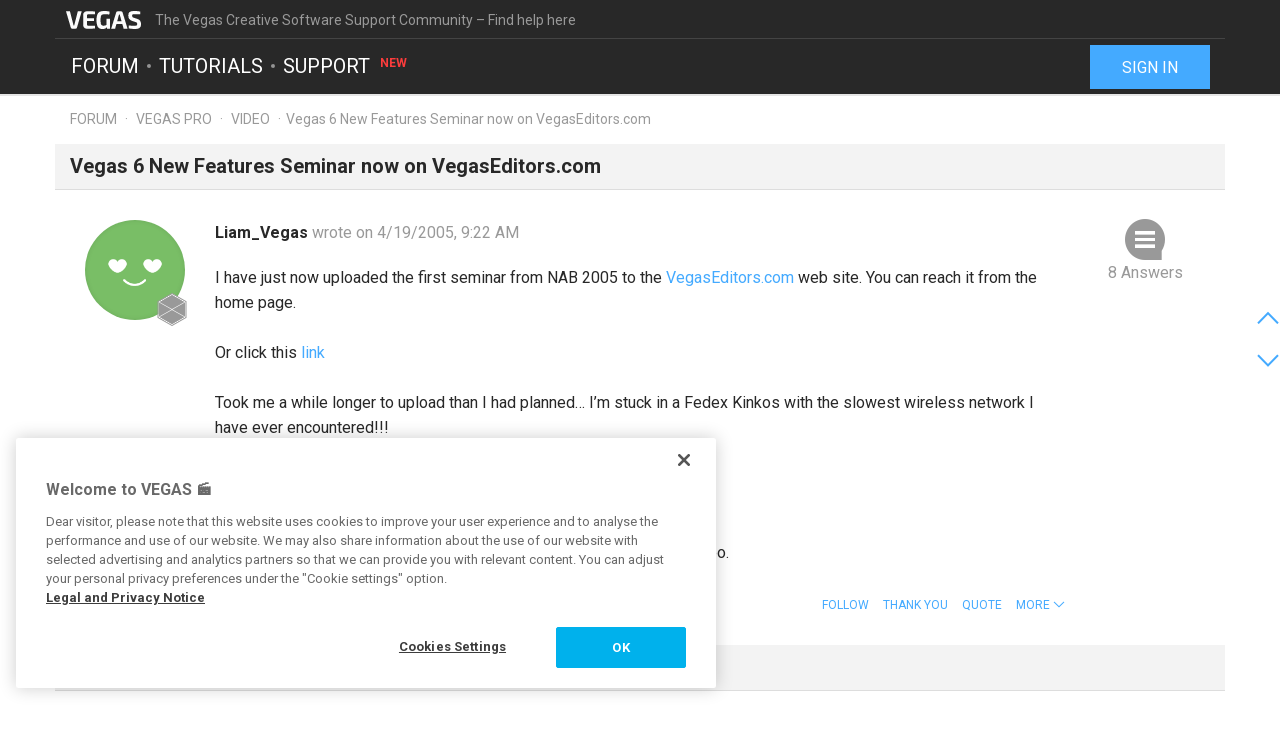

--- FILE ---
content_type: text/html; charset=UTF-8
request_url: https://www.vegascreativesoftware.info/us/forum/vegas-6-new-features-seminar-now-on-vegaseditors-com--40628/
body_size: 8427
content:
<!DOCTYPE html>
<html lang="en-US">
<head>
    <meta http-equiv="content-type" content="text/html; charset=utf-8"/>
    <meta http-equiv="X-UA-Compatible" content="IE=edge">
    <meta name="viewport" content="width=device-width, initial-scale=1, maximum-scale=1">
    <title>Vegas 6 New Features Seminar now on VegasEditors.com</title>

    
<meta name="description"
      content="I have just now uploaded the first seminar from NAB 2005 to the VegasEditors.com web site.  You can reach it from the home page. 

Or click this link
..."/>
<meta name="robots"
      content="index, follow"/>

<link rel="canonical" href="https://www.vegascreativesoftware.info/us/forum/vegas-6-new-features-seminar-now-on-vegaseditors-com--40628/"/>


                
<meta property="og:title" content="Vegas 6 New Features Seminar now on VegasEditors.com"/>
<meta property="og:description"
      content="I have just now uploaded the first seminar from NAB 2005 to the VegasEditors.com web site.  You can reach it from the home page. 

Or click this link
..."/>
<meta property="og:image" content="https://www.vegascreativesoftware.info/res/images/vegas-facebook.png"/>
<meta property="og:url" content="https://www.vegascreativesoftware.info/us/forum/vegas-6-new-features-seminar-now-on-vegaseditors-com--40628/"/>
<meta property="og:site_name" content="The Vegas Creative Software Support Community – Find help here"/>
<meta property="og:type" content="website"/>
<meta property="og:locale" content="en_US"/>

<meta name="twitter:card" content="summary_large_image"/>
<meta name="twitter:site" content="@MAGIX_INT"/>
<meta name="twitter:title" content="Vegas 6 New Features Seminar now on VegasEditors.com"/>
<meta name="twitter:description"
      content="I have just now uploaded the first seminar from NAB 2005 to the VegasEditors.com web site.  You can reach it from the home page. 

Or click this link
..."/>
<meta name="twitter:image" content="https://www.vegascreativesoftware.info/res/images/vegas-twitter.png"/>

    <script src="/js/min/jquery-2.2.4.min.js"></script>

    <link rel="icon" type="image/svg+xml" href="/vegas_favicon.svg?1750927958">
    <link href='https://fonts.googleapis.com/css?family=Roboto:400,400italic,700,700italic' rel='stylesheet'
          type='text/css'>
    <link href="https://fonts.googleapis.com/css?family=Roboto+Mono" rel="stylesheet">

            <link href="/css/min/bootstrap.min.css" rel="stylesheet" type="text/css"/>
                    <link href="/css/min/vegas.styles.min.css?1750927958" rel="stylesheet"
                  type="text/css"/>
                    <!-- Google Tag Manager -->
    <script>(function (w, d, s, l, i) {
            w[l] = w[l] || [];
            w[l].push({
                'gtm.start':
                    new Date().getTime(), event: 'gtm.js'
            });
            var f = d.getElementsByTagName(s)[0],
                j = d.createElement(s), dl = l != 'dataLayer' ? '&l=' + l : '';
            j.async = true;
            j.src =
                'https://www.googletagmanager.com/gtm.js?id=' + i + dl;
            f.parentNode.insertBefore(j, f);
        })(window, document, 'script', 'dataLayer', 'GTM-WT5TRQ');</script>
    <!-- End Google Tag Manager -->

        <!-- PIWIK start -->
            <script type="text/javascript"> (function(window, document, dataLayerName, id) { window[dataLayerName]=window[dataLayerName]||[],window[dataLayerName].push({start:(new Date).getTime(),event:"stg.start"});var scripts=document.getElementsByTagName('script')[0],tags=document.createElement('script'); function stgCreateCookie(a,b,c){var d="";if(c){var e=new Date;e.setTime(e.getTime()+24*c*60*60*1e3),d="; expires="+e.toUTCString();f="; SameSite=Strict"}document.cookie=a+"="+b+d+f+"; path=/"} var isStgDebug=(window.location.href.match("stg_debug")||document.cookie.match("stg_debug"))&&!window.location.href.match("stg_disable_debug");stgCreateCookie("stg_debug",isStgDebug?1:"",isStgDebug?14:-1); var qP=[];dataLayerName!=="dataLayer"&&qP.push("data_layer_name="+dataLayerName),isStgDebug&&qP.push("stg_debug");var qPString=qP.length>0?("?"+qP.join("&")):""; tags.async=!0,tags.src="https://magix.containers.piwik.pro/"+id+".js"+qPString,scripts.parentNode.insertBefore(tags,scripts); !function(a,n,i){a[n]=a[n]||{};for(var c=0;c<i.length;c++)!function(i){a[n][i]=a[n][i]||{},a[n][i].api=a[n][i].api||function(){var a=[].slice.call(arguments,0);"string"==typeof a[0]&&window[dataLayerName].push({event:n+"."+i+":"+a[0],parameters:[].slice.call(arguments,1)})}}(i[c])}(window,"ppms",["tm","cm"]); })(window, document, 'dataLayer', '5aee094a-f570-4e90-835b-99deab10caf2'); </script>
        <!-- PIWIK end  -->
        <!-- OneTrust Cookies Consent Notice start -->
    <script src="https://cdn.cookielaw.org/scripttemplates/otSDKStub.js" data-document-language="true"
            type="text/javascript" charset="UTF-8" data-domain-script="b6dda4cd-9681-4554-a50d-3ce1378190b7" async></script>
    <script type="text/javascript"> function OptanonWrapper() {
        } </script>
    <!-- OneTrust Cookies Consent Notice end -->
    </head>
<body data-module="forum"
      data-locale="en" data-uurl=""      data-jsloc="{&quot;wysiwygConfirmCancel&quot;:&quot;There are changes that haven&#039;t been saved.\nAre you sure you want to continue?\n&quot;,&quot;MentionUserUrl&quot;:&quot;https:\/\/www.vegascreativesoftware.info\/us\/users-search&quot;,&quot;UploadDialog&quot;:{&quot;ToolbarLabel&quot;:&quot;Add files&quot;,&quot;DlgTitle&quot;:&quot;Add files&quot;,&quot;DlgErrorBase&quot;:&quot;Error: &quot;,&quot;DlgErrorEmpty&quot;:&quot;No media has been selected.&quot;,&quot;DlgErrorFormat&quot;:&quot;The selected format is not supported.&quot;,&quot;DlgChooseFile&quot;:&quot;Select file&quot;,&quot;DlgImage&quot;:&quot;Image files&quot;,&quot;DlgImageFormats&quot;:&quot;*.jpeg, *.jpg, *.png, *.bmp&quot;,&quot;DlgAudio&quot;:&quot;Audio files&quot;,&quot;DlgAudioFormats&quot;:&quot;*.mp3&quot;,&quot;DlgVideo&quot;:&quot;Video files&quot;,&quot;DlgVideoFormats&quot;:&quot;*.mp4, *.mov, *.wmv, *.avi, *.mpg, *.flv, *.mts&quot;,&quot;DlgBtnUpload&quot;:&quot;Confirm&quot;,&quot;DlgBtnUploadTitle&quot;:&quot;Upload&quot;}}">

    <!-- Google Tag Manager (noscript) -->
    <noscript>
        <iframe src="https://www.googletagmanager.com/ns.html?id=GTM-WT5TRQ"
                height="0" width="0" style="display:none;visibility:hidden"></iframe>
    </noscript>
    <!-- End Google Tag Manager (noscript) -->



        <div class="loader">
        <div class="preloader loading">
            <span class="slice"></span>
            <span class="slice"></span>
            <span class="slice"></span>
            <span class="slice"></span>
            <span class="slice"></span>
            <span class="slice"></span>
        </div>
    </div>


    <div class="modal fade" id="media_overlay">
    <header>
        <span class="icon"></span>
        <span class="name"></span>
        <a href class="icon-cross"></a>
    </header>
    <figure>
        <div class="slide-arrow hidden">
            <a href class="icon-arrow-left"></a>
            <a href class="icon-arrow-right"></a>
        </div>
    </figure>
    <footer></footer>
</div>

    <div class="mxi-main-container">
                <div id="siteHeader">
    <div class="container">
        <div class="info">
            <div class="logo">
                <a href="/us/" class="mxi-flex1" title="VEGAS Community">
                    <img itemscope itemtype="http://schema.org/Brand" itemprop="logo"
                         src="/res/images/vegas-logo.svg"
                         alt="VEGAS Creative Software Community">
                </a>
            </div>
            <div class="hidden-xs hidden-sm">The Vegas Creative Software Support Community – Find help here</div>


                            <a href="#" class="navbar-toggle collapsed icon-menu mxi-icon-fix hidden-lg"
                   data-toggle="collapse" data-target="#main_nav" aria-expanded="false" aria-controls="navbar"></a>
                    </div>

        <div class="main">

                            <nav class="navbar mxi-flex1">
                    <div class="navbar-collapse collapse" id="main_nav">
                        <ul class="nav navbar-nav">

                                                            <li>
                                                                        <a class="mxi-bigLink mxi-uppercase"
                                       href="/us/news-forum/">Forum</a>
                                </li>
                            

                                                            <li>
                                    <a class="mxi-bigLink mxi-uppercase"
                                       href="/us/tutorials/">Tutorials</a>
                                </li>
                            
                                                                                        <li>
                                    <a class="mxi-bigLink mxi-uppercase"
                                       href="/us/support/">
                                        Support
                                        <sup>New</sup>                                    </a>
                                </li>
                            
                                                            <li class="visible-xs-block visible-sm-block">
                                    <a href="/us/sign-in-register/"
                                       class="mxi-bigLink">Sign in / register</a>
                                </li>
                                                        <li class="visible-xs-block visible-sm-block">
                                <a href="/us/search/" class="mxi-bigLink colorFifth">Search
                                    ...</a>
                            </li>
                            <li class="hidden">
                                <a href="" class="mxi-bigLink colorFifth">Help</a>
                            </li>
                        </ul>
                    </div>
                </nav>

                                    <div class="hidden-xs hidden-sm box-right">
                                                    <a href="/us/sign-in-register/">
                                <button class="siteHeader-signInButton mxi-cta-primary-button">Sign in</button>
                            </a>
                                            </div>
                                    </div>
    </div>
</div>

        <main id="forum-template" class="siteBody">
                <div class="">
        <nav class="breadcrumb container">
    <ul>
                
                        
            <li >
                    <a href="/us/forum/">Forum</a>
                            </li>
        
                        
            <li >
                    <a href="/us/vegas-pro-forum/">Vegas Pro</a>
                            </li>
        
                        
            <li >
                    <a href="/us/vegas-pro-forum/video/">Video</a>
                            </li>
        
                        
            <li class="active">Vegas 6 New Features Seminar now on VegasEditors.com            </li>
            </ul>
</nav>
    </div>

            <article class="forum mxi-post-container" data-id="40628">
        <header class="container">
            <h1>
                                        <span class="title-content">Vegas 6 New Features Seminar now on VegasEditors.com</span>
                
    <span class="post-status-icons pull-right ">
        <span class="unpin-post icon-pin"></span>
        <span class="open-post icon-lock"></span>
        <span class="show-post icon-hide"></span>
    </span>
            </h1>
        </header>

                

<section
        class="mxi-post container">
    <div class="mxi-flex mxi-flex1">
                <aside class="mxi-post-avatar">
                            

    <a href="/us/users/profile/Liam_Vegas/"
       style="background-image:url(/res/images/avatars/36.png)"
       title="Liam_Vegas"
       class="avatar"        data-user-id="28595"
        data-user-nickname="Liam_Vegas"
    data-user-avatar="/res/images/avatars/36.png">
            
                                        <div class="icon-level-6"></div>
    
    </a>
                    </aside>

                <div class="mxi-flex1 mxi-flex-col">
                            <div>
                    <a href="/us/users/profile/Liam_Vegas/" class="owner-nickname">
            Liam_Vegas
        </a>
                    <span class="created-info">
                    wrote on 4/19/2005, 9:22 AM
                </span>
                </div>
                <div class="mxi-post-content mxi-flex1">
                                        
                                        <div class="mxi-post-message">
                            I have just now uploaded the first seminar from NAB 2005 to the <a href="/us/proxy/679ee9ea1c440ca7146f/?link=http%3A//www.VegasEditors.com" target="_blank" rel="nofollow noreferrer">VegasEditors.com</a> web site.  You can reach it from the home page. <br>
<br>
Or click this <a href="/us/proxy/57df0f08068677b3efe7/?link=http%3A//www.vegaseditors.com/index.php%3Foption%3Dcom_content%26task%3Dview%26id%3D29%26Itemid%3D42" target="_blank" rel="nofollow noreferrer">link</a><br>
<br>
Took me a while longer to upload than I had planned… I’m stuck in a Fedex Kinkos with the slowest wireless network I have ever encountered!!!<br>
<br>
Enjoy!<br>
<br>
-Liam<br>
p.s. credits for all those who made this possible are included in the video.<br>
                        </div>
                    
                    
                            </div>
            
                                        <footer>
                                        <div class="mxi-post-modified">
                                            </div>

                    <div class="mxi-flex">
                        <div class="mxi-flex1">
                                                                                </div>
                        <div>
                                                                                                                                                                                            <a href="/us/sign-in-register/?login_required=true" class="mxi-follow" role="button"
                                       data-id="40628">
                                        Follow
                                    </a>
                                

                                                                                                                                                                                                                                    <a href="/us/sign-in-register/?login_required=true"
                                           class="mxi-thanks-post"
                                           data-id="40628">
                                            <span>Thank You</span>
                                            <span></span>
                                        </a>
                                                                    
                
                                                                                                                                                                <a class="mxi-quote-post"
                                       href="/us/sign-in-register/?login_required=true" role="button" data-id="40628">
                                        Quote
                                    </a>
                                

                                <div class="dropdown">
                    <a href="" class="dropdown-toggle" type="button" data-toggle="dropdown" aria-haspopup="true"
                       aria-expanded="true" role="button">
                        <span>More</span>
                        <span class="icon-arrow-down"></span>
                    </a>

                            
    





    <select class="hidden-md hidden-lg">
                    <option
                    class="hidden"
                    value="">
                
            </option>
                    <option
                    class=""
                    value="directlink">
                Direct link
            </option>
                    <option
                    class=""
                    value="report">
                Report
            </option>
                    <option
                    class="hidden"
                    value="toSolution">
                Go to solution
            </option>
                    <option
                    class="mxi-hidden"
                    value="quotePost">
                Quote
            </option>
                    </select>


                    <ul class="mxi-dropdown dropdown-menu dropdown-menu-right hidden-xs">
                        <li>
                            <a href="/us/forum/vegas-6-new-features-seminar-now-on-vegaseditors-com--40628/" class="directLink">
                                <span class="icon-link pull-right"></span>
                                <span>Direct link</span>
                            </a>
                        </li>
                        <li>
                                                            <a href="/us/sign-in-register/?login_required=true" class="report">
                                    <span class="icon-report pull-right"></span>
                                    <span>Report</span>
                                </a>
                                                    </li>
                    </ul>
                </div>
                                    </div>
                    </div>

                    
                                    </footer>
                    </div>
    </div>

        <aside class="mxi-post-sidebar">
                                                        <a href="#ca209834" class="mxi-sidebar-item icon-comment go-to-last-comment"
               data-commentid="209834" title="Go to last comment">
                8 Answers
            </a>
        

    <a id="mxi-post-toSolution"
       class="mxi-sidebar-item icon-right-comment hidden"
       href="#ca">
        Go to solution
    </a>

                        
    






        

                </aside>
</section>

        <div class="mxi-no-comments container hidden">
            <a href="/us/forum/vegas-6-new-features-seminar-now-on-vegaseditors-com--40628/?page=1"
               title="Back to post">
                Back to post
            </a>
        </div>
    </article>

    <article id="mxi-comments-panel" class="container mxi-post-container" data-id="40628"
         data-uri="/us/forum/comments/40628/">
    <header>
        <h1>Comments</h1>
    </header>

            

    

<section id="ca209266"
        class="mxi-post comment first">
    <div class="mxi-flex mxi-flex1">
                <aside class="mxi-post-avatar">
                            

    <a href="/us/users/profile/Grazie/"
       style="background-image:url(https://www.vegascreativesoftware.info/download/file/mediacenter/l2adhc58saef/0NRIDoRL4RiIXNn4Wl0Doo3WNWRRn3nG/dyn/?width=200&amp;height=200)"
       title="Grazie"
       class="avatar"        data-user-id="72265"
        data-user-nickname="Grazie"
    data-user-avatar="https://www.vegascreativesoftware.info/download/file/mediacenter/l2adhc58saef/0NRIDoRL4RiIXNn4Wl0Doo3WNWRRn3nG/dyn/?width=200&amp;height=200">
            
                                        <div class="icon-level-6"></div>
    
    </a>
                    </aside>

                <div class="mxi-flex1 mxi-flex-col">
                            <div>
                    <a href="/us/users/profile/Grazie/" class="owner-nickname">
            Grazie
        </a>
                    <span class="created-info">
                    wrote on 4/19/2005, 9:50 AM
                </span>
                </div>
                <div class="mxi-post-content mxi-flex1">
                                            <div class="mxi-post-message">
                            Watching NOW! - Grazie
                        </div>
                                    </div>
            
                                        <footer>
                                        <div class="mxi-post-modified">
                                            </div>

                    <div class="mxi-flex">
                        <div class="mxi-flex1">
                                                                                        <a href="#mxi-signature-209266" class="collapsed mxi-signature"
                                   data-toggle="collapse">
                                    Signature
                                </a>
                                                    </div>
                        <div>
                                                                                                                                                                                                                                        <a href="/us/sign-in-register/?login_required=true"
                                           class="mxi-thanks-comment"
                                           data-id="209266">
                                            <span>Thank You</span>
                                            <span></span>
                                        </a>
                                                                    

                                                                                                                                                            <a class="mxi-quote-post mxi-hidden-tn"
                                       href="/us/sign-in-register/?login_required=true" role="button" data-id="209266">
                                        Quote
                                    </a>
                                

                        <div class="dropdown">
                <a href="" class="dropdown-toggle" type="button" data-toggle="dropdown" aria-haspopup="true"
                   aria-expanded="true" role="button">
                    <span>More</span>
                    <span class="icon-arrow-down"></span>
                </a>
                <select class="hidden-md hidden-lg" data-cid="209266">
                    <option class="hidden" value="0"></option>
                    <option class="not-in-hidden-comment" value="directLink">
                        Direct link
                    </option>

                    <option class="not-in-hidden-comment report-comment" value="report">
                        Report
                    </option>

                                                                                                
                                                            </select>
                <ul class="mxi-dropdown dropdown-menu dropdown-menu-right">
                    <li>
                        <a class="directLink" href="#ca209266">
                            <span class="icon-link pull-right"></span>Direct link
                        </a>
                    </li>
                    <li>
                                                    <a href="/us/sign-in-register/?login_required=true" class="report">
                                <span class="icon-report pull-right"></span>
                                <span>Report</span>
                            </a>
                                            </li>
                </ul>
            </div>
                                </div>
                    </div>

                                            <div id="mxi-signature-209266" class="mxi-signature collapse">
                            <p>Grazie</p>
<p>PC 10 64-bit 64gb * Intel Core i9 10900X s2066 * EVGA RTX 3080 XC3 Ultra 10GB - Studio Driver 551.23 * 4x16G CorsVengLPX DDR4 2666C16 * Asus TUF X299 MK 2</p>
<p><br>Cameras: Canon XF300 + PowerShot SX60HS Bridge</p>
                        </div>
                    
                                    </footer>
                    </div>
    </div>

        <aside class="mxi-post-sidebar">
                                                
                        </aside>
</section>
            

    

<section id="ca209270"
        class="mxi-post comment">
    <div class="mxi-flex mxi-flex1">
                <aside class="mxi-post-avatar">
                            

    <a href="/us/users/profile/p%2540mast3rs/"
       style="background-image:url(/res/images/avatars/1.png)"
       title="p@mast3rs"
       class="avatar"        data-user-id="20958"
        data-user-nickname="p@mast3rs"
    data-user-avatar="/res/images/avatars/1.png">
            
                                        <div class="icon-level-6"></div>
    
    </a>
                    </aside>

                <div class="mxi-flex1 mxi-flex-col">
                            <div>
                    <a href="/us/users/profile/p%2540mast3rs/" class="owner-nickname">
            p@mast3rs
        </a>
                    <span class="created-info">
                    wrote on 4/19/2005, 10:09 AM
                </span>
                </div>
                <div class="mxi-post-content mxi-flex1">
                                            <div class="mxi-post-message">
                            Good job guys. I thoroughly enjoyed it. :)
                        </div>
                                    </div>
            
                                        <footer>
                                        <div class="mxi-post-modified">
                                            </div>

                    <div class="mxi-flex">
                        <div class="mxi-flex1">
                                                                                </div>
                        <div>
                                                                                                                                                                                                                                        <a href="/us/sign-in-register/?login_required=true"
                                           class="mxi-thanks-comment"
                                           data-id="209270">
                                            <span>Thank You</span>
                                            <span></span>
                                        </a>
                                                                    

                                                                                                                                                            <a class="mxi-quote-post"
                                       href="/us/sign-in-register/?login_required=true" role="button" data-id="209270">
                                        Quote
                                    </a>
                                

                        <div class="dropdown">
                <a href="" class="dropdown-toggle" type="button" data-toggle="dropdown" aria-haspopup="true"
                   aria-expanded="true" role="button">
                    <span>More</span>
                    <span class="icon-arrow-down"></span>
                </a>
                <select class="hidden-md hidden-lg" data-cid="209270">
                    <option class="hidden" value="0"></option>
                    <option class="not-in-hidden-comment" value="directLink">
                        Direct link
                    </option>

                    <option class="not-in-hidden-comment report-comment" value="report">
                        Report
                    </option>

                                                                                                
                                                            </select>
                <ul class="mxi-dropdown dropdown-menu dropdown-menu-right">
                    <li>
                        <a class="directLink" href="#ca209270">
                            <span class="icon-link pull-right"></span>Direct link
                        </a>
                    </li>
                    <li>
                                                    <a href="/us/sign-in-register/?login_required=true" class="report">
                                <span class="icon-report pull-right"></span>
                                <span>Report</span>
                            </a>
                                            </li>
                </ul>
            </div>
                                </div>
                    </div>

                    
                                    </footer>
                    </div>
    </div>

        <aside class="mxi-post-sidebar">
                                                
                        </aside>
</section>
            

    

<section id="ca209276"
        class="mxi-post comment">
    <div class="mxi-flex mxi-flex1">
                <aside class="mxi-post-avatar">
                            

    <a href="/us/users/profile/jlafferty/"
       style="background-image:url(/res/images/avatars/18.png)"
       title="jlafferty"
       class="avatar"        data-user-id="38741"
        data-user-nickname="jlafferty"
    data-user-avatar="/res/images/avatars/18.png">
            
                                        <div class="icon-level-4"></div>
    
    </a>
                    </aside>

                <div class="mxi-flex1 mxi-flex-col">
                            <div>
                    <a href="/us/users/profile/jlafferty/" class="owner-nickname">
            jlafferty
        </a>
                    <span class="created-info">
                    wrote on 4/19/2005, 10:21 AM
                </span>
                </div>
                <div class="mxi-post-content mxi-flex1">
                                            <div class="mxi-post-message">
                            Thanks, this and Spot's article combined do a good job of getting  us up to speed.
                        </div>
                                    </div>
            
                                        <footer>
                                        <div class="mxi-post-modified">
                                            </div>

                    <div class="mxi-flex">
                        <div class="mxi-flex1">
                                                                                </div>
                        <div>
                                                                                                                                                                                                                                        <a href="/us/sign-in-register/?login_required=true"
                                           class="mxi-thanks-comment"
                                           data-id="209276">
                                            <span>Thank You</span>
                                            <span></span>
                                        </a>
                                                                    

                                                                                                                                                            <a class="mxi-quote-post"
                                       href="/us/sign-in-register/?login_required=true" role="button" data-id="209276">
                                        Quote
                                    </a>
                                

                        <div class="dropdown">
                <a href="" class="dropdown-toggle" type="button" data-toggle="dropdown" aria-haspopup="true"
                   aria-expanded="true" role="button">
                    <span>More</span>
                    <span class="icon-arrow-down"></span>
                </a>
                <select class="hidden-md hidden-lg" data-cid="209276">
                    <option class="hidden" value="0"></option>
                    <option class="not-in-hidden-comment" value="directLink">
                        Direct link
                    </option>

                    <option class="not-in-hidden-comment report-comment" value="report">
                        Report
                    </option>

                                                                                                
                                                            </select>
                <ul class="mxi-dropdown dropdown-menu dropdown-menu-right">
                    <li>
                        <a class="directLink" href="#ca209276">
                            <span class="icon-link pull-right"></span>Direct link
                        </a>
                    </li>
                    <li>
                                                    <a href="/us/sign-in-register/?login_required=true" class="report">
                                <span class="icon-report pull-right"></span>
                                <span>Report</span>
                            </a>
                                            </li>
                </ul>
            </div>
                                </div>
                    </div>

                    
                                    </footer>
                    </div>
    </div>

        <aside class="mxi-post-sidebar">
                                                
                        </aside>
</section>
            

    

<section id="ca209290"
        class="mxi-post comment">
    <div class="mxi-flex mxi-flex1">
                <aside class="mxi-post-avatar">
                            

    <a href="/us/users/profile/Grazie/"
       style="background-image:url(https://www.vegascreativesoftware.info/download/file/mediacenter/l2adhc58saef/0NRIDoRL4RiIXNn4Wl0Doo3WNWRRn3nG/dyn/?width=200&amp;height=200)"
       title="Grazie"
       class="avatar"        data-user-id="72265"
        data-user-nickname="Grazie"
    data-user-avatar="https://www.vegascreativesoftware.info/download/file/mediacenter/l2adhc58saef/0NRIDoRL4RiIXNn4Wl0Doo3WNWRRn3nG/dyn/?width=200&amp;height=200">
            
                                        <div class="icon-level-6"></div>
    
    </a>
                    </aside>

                <div class="mxi-flex1 mxi-flex-col">
                            <div>
                    <a href="/us/users/profile/Grazie/" class="owner-nickname">
            Grazie
        </a>
                    <span class="created-info">
                    wrote on 4/19/2005, 11:00 AM
                </span>
                </div>
                <div class="mxi-post-content mxi-flex1">
                                            <div class="mxi-post-message">
                            Great stuff L Jay &amp; Liam! GREATER stuff Mr Bryant . . and at such a pace too! ...  <br>
<br>
Grazie
                        </div>
                                    </div>
            
                                        <footer>
                                        <div class="mxi-post-modified">
                                            </div>

                    <div class="mxi-flex">
                        <div class="mxi-flex1">
                                                                                        <a href="#mxi-signature-209290" class="collapsed mxi-signature"
                                   data-toggle="collapse">
                                    Signature
                                </a>
                                                    </div>
                        <div>
                                                                                                                                                                                                                                        <a href="/us/sign-in-register/?login_required=true"
                                           class="mxi-thanks-comment"
                                           data-id="209290">
                                            <span>Thank You</span>
                                            <span></span>
                                        </a>
                                                                    

                                                                                                                                                            <a class="mxi-quote-post mxi-hidden-tn"
                                       href="/us/sign-in-register/?login_required=true" role="button" data-id="209290">
                                        Quote
                                    </a>
                                

                        <div class="dropdown">
                <a href="" class="dropdown-toggle" type="button" data-toggle="dropdown" aria-haspopup="true"
                   aria-expanded="true" role="button">
                    <span>More</span>
                    <span class="icon-arrow-down"></span>
                </a>
                <select class="hidden-md hidden-lg" data-cid="209290">
                    <option class="hidden" value="0"></option>
                    <option class="not-in-hidden-comment" value="directLink">
                        Direct link
                    </option>

                    <option class="not-in-hidden-comment report-comment" value="report">
                        Report
                    </option>

                                                                                                
                                                            </select>
                <ul class="mxi-dropdown dropdown-menu dropdown-menu-right">
                    <li>
                        <a class="directLink" href="#ca209290">
                            <span class="icon-link pull-right"></span>Direct link
                        </a>
                    </li>
                    <li>
                                                    <a href="/us/sign-in-register/?login_required=true" class="report">
                                <span class="icon-report pull-right"></span>
                                <span>Report</span>
                            </a>
                                            </li>
                </ul>
            </div>
                                </div>
                    </div>

                                            <div id="mxi-signature-209290" class="mxi-signature collapse">
                            <p>Grazie</p>
<p>PC 10 64-bit 64gb * Intel Core i9 10900X s2066 * EVGA RTX 3080 XC3 Ultra 10GB - Studio Driver 551.23 * 4x16G CorsVengLPX DDR4 2666C16 * Asus TUF X299 MK 2</p>
<p><br>Cameras: Canon XF300 + PowerShot SX60HS Bridge</p>
                        </div>
                    
                                    </footer>
                    </div>
    </div>

        <aside class="mxi-post-sidebar">
                                                
                        </aside>
</section>
            

    

<section id="ca209534"
        class="mxi-post comment">
    <div class="mxi-flex mxi-flex1">
                <aside class="mxi-post-avatar">
                            

    <a href="/us/users/profile/rique/"
       style="background-image:url(/res/images/avatars/6.png)"
       title="rique"
       class="avatar"        data-user-id="24407"
        data-user-nickname="rique"
    data-user-avatar="/res/images/avatars/6.png">
            
                                        <div class="icon-level-4"></div>
    
    </a>
                    </aside>

                <div class="mxi-flex1 mxi-flex-col">
                            <div>
                    <a href="/us/users/profile/rique/" class="owner-nickname">
            rique
        </a>
                    <span class="created-info">
                    wrote on 4/19/2005, 8:14 PM
                </span>
                </div>
                <div class="mxi-post-content mxi-flex1">
                                            <div class="mxi-post-message">
                            Thanks you guys!
                        </div>
                                    </div>
            
                                        <footer>
                                        <div class="mxi-post-modified">
                                            </div>

                    <div class="mxi-flex">
                        <div class="mxi-flex1">
                                                                                </div>
                        <div>
                                                                                                                                                                                                                                        <a href="/us/sign-in-register/?login_required=true"
                                           class="mxi-thanks-comment"
                                           data-id="209534">
                                            <span>Thank You</span>
                                            <span></span>
                                        </a>
                                                                    

                                                                                                                                                            <a class="mxi-quote-post"
                                       href="/us/sign-in-register/?login_required=true" role="button" data-id="209534">
                                        Quote
                                    </a>
                                

                        <div class="dropdown">
                <a href="" class="dropdown-toggle" type="button" data-toggle="dropdown" aria-haspopup="true"
                   aria-expanded="true" role="button">
                    <span>More</span>
                    <span class="icon-arrow-down"></span>
                </a>
                <select class="hidden-md hidden-lg" data-cid="209534">
                    <option class="hidden" value="0"></option>
                    <option class="not-in-hidden-comment" value="directLink">
                        Direct link
                    </option>

                    <option class="not-in-hidden-comment report-comment" value="report">
                        Report
                    </option>

                                                                                                
                                                            </select>
                <ul class="mxi-dropdown dropdown-menu dropdown-menu-right">
                    <li>
                        <a class="directLink" href="#ca209534">
                            <span class="icon-link pull-right"></span>Direct link
                        </a>
                    </li>
                    <li>
                                                    <a href="/us/sign-in-register/?login_required=true" class="report">
                                <span class="icon-report pull-right"></span>
                                <span>Report</span>
                            </a>
                                            </li>
                </ul>
            </div>
                                </div>
                    </div>

                    
                                    </footer>
                    </div>
    </div>

        <aside class="mxi-post-sidebar">
                                                
                        </aside>
</section>
            

    

<section id="ca209770"
        class="mxi-post comment">
    <div class="mxi-flex mxi-flex1">
                <aside class="mxi-post-avatar">
                            

    <a href="/us/users/profile/Liam_Vegas/"
       style="background-image:url(/res/images/avatars/36.png)"
       title="Liam_Vegas"
       class="avatar"        data-user-id="28595"
        data-user-nickname="Liam_Vegas"
    data-user-avatar="/res/images/avatars/36.png">
            
                                        <div class="icon-level-6"></div>
    
    </a>
                    </aside>

                <div class="mxi-flex1 mxi-flex-col">
                            <div>
                    <a href="/us/users/profile/Liam_Vegas/" class="owner-nickname">
            Liam_Vegas
        </a>
                    <span class="created-info">
                    wrote on 4/20/2005, 10:22 AM
                </span>
                </div>
                <div class="mxi-post-content mxi-flex1">
                                            <div class="mxi-post-message">
                            Thanks...Glad you liked...<br>
<br>
Check the site now for the DVDA3 New Features seminar.
                        </div>
                                    </div>
            
                                        <footer>
                                        <div class="mxi-post-modified">
                                            </div>

                    <div class="mxi-flex">
                        <div class="mxi-flex1">
                                                                                </div>
                        <div>
                                                                                                                                                                                                                                        <a href="/us/sign-in-register/?login_required=true"
                                           class="mxi-thanks-comment"
                                           data-id="209770">
                                            <span>Thank You</span>
                                            <span></span>
                                        </a>
                                                                    

                                                                                                                                                            <a class="mxi-quote-post"
                                       href="/us/sign-in-register/?login_required=true" role="button" data-id="209770">
                                        Quote
                                    </a>
                                

                        <div class="dropdown">
                <a href="" class="dropdown-toggle" type="button" data-toggle="dropdown" aria-haspopup="true"
                   aria-expanded="true" role="button">
                    <span>More</span>
                    <span class="icon-arrow-down"></span>
                </a>
                <select class="hidden-md hidden-lg" data-cid="209770">
                    <option class="hidden" value="0"></option>
                    <option class="not-in-hidden-comment" value="directLink">
                        Direct link
                    </option>

                    <option class="not-in-hidden-comment report-comment" value="report">
                        Report
                    </option>

                                                                                                
                                                            </select>
                <ul class="mxi-dropdown dropdown-menu dropdown-menu-right">
                    <li>
                        <a class="directLink" href="#ca209770">
                            <span class="icon-link pull-right"></span>Direct link
                        </a>
                    </li>
                    <li>
                                                    <a href="/us/sign-in-register/?login_required=true" class="report">
                                <span class="icon-report pull-right"></span>
                                <span>Report</span>
                            </a>
                                            </li>
                </ul>
            </div>
                                </div>
                    </div>

                    
                                    </footer>
                    </div>
    </div>

        <aside class="mxi-post-sidebar">
                                                
                        </aside>
</section>
            

    

<section id="ca209828"
        class="mxi-post comment">
    <div class="mxi-flex mxi-flex1">
                <aside class="mxi-post-avatar">
                            

    <a href="/us/users/profile/johnmeyer/"
       style="background-image:url(/res/images/avatars/21.png)"
       title="johnmeyer"
       class="avatar"        data-user-id="72386"
        data-user-nickname="johnmeyer"
    data-user-avatar="/res/images/avatars/21.png">
            
                                        <div class="icon-level-6"></div>
    
    </a>
                    </aside>

                <div class="mxi-flex1 mxi-flex-col">
                            <div>
                    <a href="/us/users/profile/johnmeyer/" class="owner-nickname">
            johnmeyer
        </a>
                    <span class="created-info">
                    wrote on 4/20/2005, 12:47 PM
                </span>
                </div>
                <div class="mxi-post-content mxi-flex1">
                                            <div class="mxi-post-message">
                            See my post <a href="/us/proxy/19958d01b2b583c560b7/?link=http%3A//mediasoftware.sonypictures.com/forums/ShowMessage.asp%3FMessageID%3D382146%26Page%3D0" target="_blank" rel="nofollow noreferrer">here</a> about the Vegas training video (I mistakenly posted in the thread about the DVDA 3.0 video).
                        </div>
                                    </div>
            
                                        <footer>
                                        <div class="mxi-post-modified">
                                            </div>

                    <div class="mxi-flex">
                        <div class="mxi-flex1">
                                                                                </div>
                        <div>
                                                                                                                                                                                                                                        <a href="/us/sign-in-register/?login_required=true"
                                           class="mxi-thanks-comment"
                                           data-id="209828">
                                            <span>Thank You</span>
                                            <span></span>
                                        </a>
                                                                    

                                                                                                                                                            <a class="mxi-quote-post"
                                       href="/us/sign-in-register/?login_required=true" role="button" data-id="209828">
                                        Quote
                                    </a>
                                

                        <div class="dropdown">
                <a href="" class="dropdown-toggle" type="button" data-toggle="dropdown" aria-haspopup="true"
                   aria-expanded="true" role="button">
                    <span>More</span>
                    <span class="icon-arrow-down"></span>
                </a>
                <select class="hidden-md hidden-lg" data-cid="209828">
                    <option class="hidden" value="0"></option>
                    <option class="not-in-hidden-comment" value="directLink">
                        Direct link
                    </option>

                    <option class="not-in-hidden-comment report-comment" value="report">
                        Report
                    </option>

                                                                                                
                                                            </select>
                <ul class="mxi-dropdown dropdown-menu dropdown-menu-right">
                    <li>
                        <a class="directLink" href="#ca209828">
                            <span class="icon-link pull-right"></span>Direct link
                        </a>
                    </li>
                    <li>
                                                    <a href="/us/sign-in-register/?login_required=true" class="report">
                                <span class="icon-report pull-right"></span>
                                <span>Report</span>
                            </a>
                                            </li>
                </ul>
            </div>
                                </div>
                    </div>

                    
                                    </footer>
                    </div>
    </div>

        <aside class="mxi-post-sidebar">
                                                
                        </aside>
</section>
            

    

<section id="ca209834"
        class="mxi-post comment last">
    <div class="mxi-flex mxi-flex1">
                <aside class="mxi-post-avatar">
                            

    <a href="/us/users/profile/TShaw/"
       style="background-image:url(/res/images/avatars/25.png)"
       title="TShaw"
       class="avatar"        data-user-id="38664"
        data-user-nickname="TShaw"
    data-user-avatar="/res/images/avatars/25.png">
            
                                        <div class="icon-level-3"></div>
    
    </a>
                    </aside>

                <div class="mxi-flex1 mxi-flex-col">
                            <div>
                    <a href="/us/users/profile/TShaw/" class="owner-nickname">
            TShaw
        </a>
                    <span class="created-info">
                    wrote on 4/20/2005, 1:02 PM
                </span>
                </div>
                <div class="mxi-post-content mxi-flex1">
                                            <div class="mxi-post-message">
                            The site will not let me login.   Rats.<br>
<br>
   Terry<br>
<br>
   
                        </div>
                                    </div>
            
                                        <footer>
                                        <div class="mxi-post-modified">
                                            </div>

                    <div class="mxi-flex">
                        <div class="mxi-flex1">
                                                                                </div>
                        <div>
                                                                                                                                                                                                                                        <a href="/us/sign-in-register/?login_required=true"
                                           class="mxi-thanks-comment"
                                           data-id="209834">
                                            <span>Thank You</span>
                                            <span></span>
                                        </a>
                                                                    

                                                                                                                                                            <a class="mxi-quote-post"
                                       href="/us/sign-in-register/?login_required=true" role="button" data-id="209834">
                                        Quote
                                    </a>
                                

                        <div class="dropdown">
                <a href="" class="dropdown-toggle" type="button" data-toggle="dropdown" aria-haspopup="true"
                   aria-expanded="true" role="button">
                    <span>More</span>
                    <span class="icon-arrow-down"></span>
                </a>
                <select class="hidden-md hidden-lg" data-cid="209834">
                    <option class="hidden" value="0"></option>
                    <option class="not-in-hidden-comment" value="directLink">
                        Direct link
                    </option>

                    <option class="not-in-hidden-comment report-comment" value="report">
                        Report
                    </option>

                                                                                                
                                                            </select>
                <ul class="mxi-dropdown dropdown-menu dropdown-menu-right">
                    <li>
                        <a class="directLink" href="#ca209834">
                            <span class="icon-link pull-right"></span>Direct link
                        </a>
                    </li>
                    <li>
                                                    <a href="/us/sign-in-register/?login_required=true" class="report">
                                <span class="icon-report pull-right"></span>
                                <span>Report</span>
                            </a>
                                            </li>
                </ul>
            </div>
                                </div>
                    </div>

                    
                                    </footer>
                    </div>
    </div>

        <aside class="mxi-post-sidebar">
                                                
                        </aside>
</section>
    
    

<section
        class="mxi-post no-bottom-padding">
    <div class="mxi-flex mxi-flex1">
                <aside class="mxi-post-avatar">
                    </aside>

                <div class="mxi-flex1 mxi-flex-col">
                        <div id="mxi-comment-body">
                                        <div id="mxi-addComment-panel">
        <a class="input-group input-append" href="/us/sign-in-register/?login_required=true">
            <input class="form-control" type="text" disabled
                   placeholder="Please sign in to submit a post.">
            <span class="input-group-btn">
				<button type="button" class="btn btn-inverse icon icon-forward mxi-icon-fix"></button>
			</span>
        </a>
    </div>
                            </div>
        
                                </div>
    </div>

        <aside class="mxi-post-sidebar">
            </aside>
</section>

    
    
    

    



<nav id="mxi-paging-circle"><button type="button" class="icon-arrow-up mxi-icon-fix"></button><div><button type="button" class="currPage">1</button></div><button type="button" class="icon-arrow-down mxi-icon-fix"></button></nav></article>


            <nav class="breadcrumb container">
    <ul>
                
                        
            <li >
                    <a href="/us/forum/">Forum</a>
                            </li>
        
                        
            <li >
                    <a href="/us/vegas-pro-forum/">Vegas Pro</a>
                            </li>
        
                        
            <li >
                    <a href="/us/vegas-pro-forum/video/">Video</a>
                            </li>
        
                        
            <li class="active">Vegas 6 New Features Seminar now on VegasEditors.com            </li>
            </ul>
</nav>
    
            
    






                                                                                                        <div class="modal fade mxi-dialog" id="mgxReportDlg" tabindex="-1" role="dialog" aria-labelledby="myModalLabel">
    <div class="modal-dialog" role="document">
        <div class="modal-content">

                            <div class="modal-header header-mod">
                    <h4 class="modal-title">Report as questionable</h4>
                </div>
            
            <div class="modal-body">
                    <form name="reportForm" method="post" class="form-inline">
    <p>
        Are you sure you want to report <span>this</span> <span class="comment">comment</span><span class="post">post</span><span class="user">user</span> as questionable?<br>You may be blocked if you misuse this feature! <br>
    </p>
    <textarea id="reportForm_message" name="reportForm[message]" required="required" placeholder="Please provide a reason." class="form-control"></textarea>
    <button type="submit" id="reportForm_submit" name="reportForm[submit]" class="hidden">Submit</button>
    <input type="hidden" id="reportForm_type" name="reportForm[type]" value="type" /><input type="hidden" id="reportForm_id" name="reportForm[id]" value="id" /><input type="hidden" id="reportForm__token" name="reportForm[_token]" value="ZWR-73xTi-ftMAWF6fWJw9pVZvWegmuAZk_CXp60g48" /></form>
            </div>

            <div class="modal-footer mgx-dialog-footer mxi-cta-button-bar">
                                    <button type="button" class="mxi-cta-secondary-button" data-type="cancel"
                            data-dismiss="modal">Cancel</button>
                
                    <button type="button" id="submit_reportForm" class="mxi-cta-primary-button mxi-report" data-type="submit">
        Send
    </button>
            </div>
        </div>
    </div>
</div>

                                                                                                                                                                                                                                                                                                                                                                                                                                        <div class="modal fade mxi-dialog" id="mgxSimpleDlg" tabindex="-1" role="dialog" aria-labelledby="myModalLabel">
    <div class="modal-dialog" role="document">
        <div class="modal-content">

                            <div class="modal-header header-mod">
                    <h4 class="modal-title">Dialog</h4>
                </div>
            
            <div class="modal-body">
                            </div>

            <div class="modal-footer mgx-dialog-footer mxi-cta-button-bar">
                                    <button type="button" class="mxi-cta-secondary-button" data-type="cancel"
                            data-dismiss="modal">Cancel</button>
                
                                    <button id="dialog-btn-submit" type="button" class="mxi-cta-primary-button"
                            data-type="submit" data-dismiss="modal">
                        OK
                    </button>
                            </div>
        </div>
    </div>
</div>
            </main>

        <aside class="social-media container" id="social-media">
    <span>Follow us on</span>

    <a href="https://twitter.com/vegassoftware" class="twitter" target="_blank"></a>
    <a href="https://vegas-magazine.com/" class="magix-magazine" target="_blank"></a>
    <a href="https://www.facebook.com/vegascreativesoftware/" class="facebook" target="_blank"></a>
    <a href="https://www.instagram.com/vegascreativesoftware/" class="instagram" target="_blank"></a>
    <a href="https://www.youtube.com/channel/UCk07TYuqw_MOGbCU_RPtsGg" class="youtube" target="_blank"></a>
    <a href="https://soundcloud.com/magixofficial" class="soundcloud" target="_blank"></a>
</aside>
        
<footer class="footer">
    <div class="container mxi-footer-inner">

        <div>
            <nav class="navbar navbar-static-top mxi-footer-nav">

                                    <ul class="nav navbar-nav">
                        <li><a href="/us/community-rules/">Community rules</a></li>
                        <li><a href="https://www.vegascreativesoftware.com/int/imprint/"
                               target="_blank">Imprint</a></li>
                        <li><a href="https://rdir.magix.net/?page=7O5SD53BLXT7"
                               target="_blank">Privacy policy</a></li>
                        <li><a href="/us/terms-and-conditions/">Terms and conditions</a></li>
                    </ul>

                    <a href="/select-your-country/" id="language">
                        <img src="/res/images/flags/flag-en.svg"/>
                        <span>United States</span>
                    </a>
                            </nav>
        </div>
        <div>
            <nav class="navbar mxi-footer-nav">
                <ul class="nav navbar-nav">
                    <li>
                        <a
                                href="https://www.magix.com/us/company/magix-portals/"
                                target="_blank"
                                id="more">Additional offers</a>
                    </li>
                    <li>
                        <a href="https://www.vegascreativesoftware.info/us/" target="_blank">VEGAS Forum</a>
                    </li>
                    <li>
                        <a href="https://www.magix.com/us/magazine/" target="_blank">MAGIX Magazine</a>
                    </li>
                </ul>
                <span id="copyright">
	            	(C) 2007 - 2026 MAGIX Software GmbH
	            </span>
            </nav>
        </div>
    </div>
</footer>

                <div id="flash-messages" class="">
</div>
    </div>

    


    <script src="/js/min/bootstrap.min.js"></script>
    <script src="/js/min/moment-with-locales.min.js"></script>
    <script src="/js/min/moment-timezone.min.js"></script>
    <script src="/js/ckeditor/ckeditor.js?ts=1750927958" id="ckscript"></script>
    <script src="/js/ckeditor/adapters/jquery.js"></script>
    <script src="/js/ckeditor/lang/de.js"></script>
        <script src="/js/min/vegas.scripts.min.js?1750927958"></script>
    </body>
</html>
